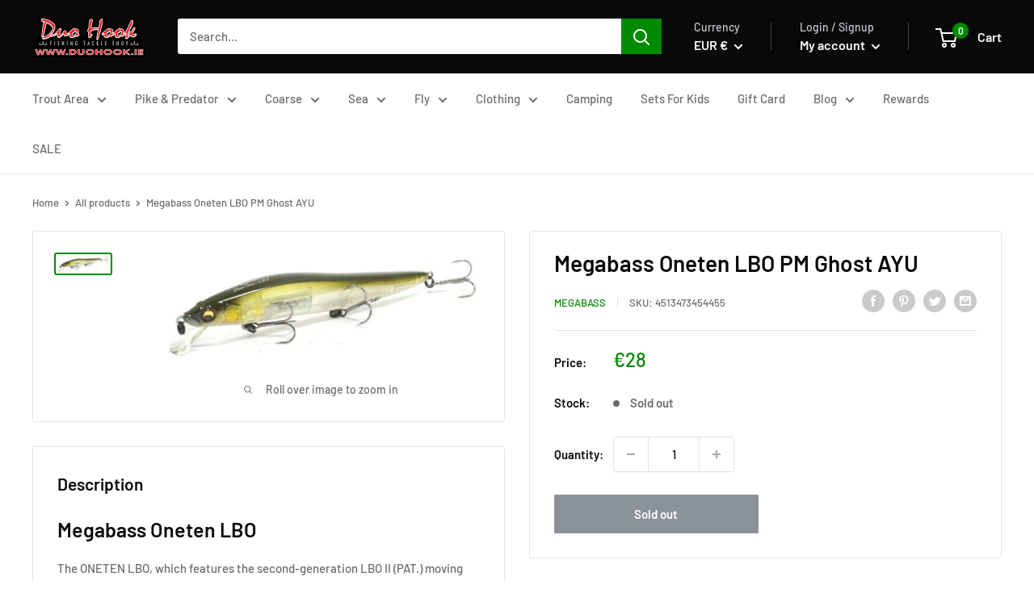

--- FILE ---
content_type: text/javascript; charset=utf-8
request_url: https://duohook.ie/products/megabass-oneten-lbo-pm-ghost-ayu.js
body_size: 368
content:
{"id":4917115289644,"title":"Megabass Oneten LBO PM Ghost AYU","handle":"megabass-oneten-lbo-pm-ghost-ayu","description":"\u003ch2 data-mce-fragment=\"1\"\u003eMegabass Oneten LBO\u003c\/h2\u003e\n\u003cp data-mce-fragment=\"1\"\u003eThe ONETEN LBO, which features the second-generation LBO II (PAT.) moving balancer system, has dramatically increased castability against headwinds, making stable, long approaches possible even under blustery conditions. Additionally, the balancer system—powered by 88 ball-bearings—significantly reduces friction during weight transfer, thereby transferring greater energy to the lure’s tail for greater casting distance. \u003c\/p\u003e\n\u003cp data-mce-fragment=\"1\"\u003eBy extending the 110mm body of the original to a long-tailed 115mm, the center of gravity is able to shift even farther to the rear when casting, improving accuracy. The LBO II (PAT.) brings with it a lowered center of gravity along with a synchronized point of leverage and point of action that make instant, responsive actions possible from the moment you put your hand on the reel handle. The bearing weight, which is secured in optimal “ready” position by a neodymium magnetic field, generates sharp and highly regulated jerking actions, and the entirely new dimension of sharp, high pitch rolling action brings a heightened prominence to the ONETEN’s flashing. This special ONETEN, filled with ITO Engineering’s cutting-edge technologies, redefines the preexisting concept of jerkbaits.\u003c\/p\u003e\n\u003ch2 data-mce-fragment=\"1\"\u003eMegabass Oneten LBO Features:\u003c\/h2\u003e\n\u003cul class=\"properties\"\u003e\n\u003cli\u003elenght: 115 mm,\u003c\/li\u003e\n\u003cli\u003eweigth: 14 g,\u003c\/li\u003e\n\u003cli\u003efloating (\u003cstrong\u003eF\u003c\/strong\u003e),\u003c\/li\u003e\n\u003cli\u003edepth: 0,8-1,2 m\u003c\/li\u003e\n\u003c\/ul\u003e","published_at":"2022-09-14T18:13:09+01:00","created_at":"2020-04-04T18:58:03+01:00","vendor":"Megabass","type":"","tags":["Crankbaits \/ Minnows","Lures","Pike \u0026 Predator","Sea","Sea Bass Lures"],"price":2800,"price_min":2800,"price_max":2800,"available":false,"price_varies":false,"compare_at_price":null,"compare_at_price_min":0,"compare_at_price_max":0,"compare_at_price_varies":false,"variants":[{"id":33392795516972,"title":"Default Title","option1":"Default Title","option2":null,"option3":null,"sku":"4513473454455","requires_shipping":true,"taxable":true,"featured_image":null,"available":false,"name":"Megabass Oneten LBO PM Ghost AYU","public_title":null,"options":["Default Title"],"price":2800,"weight":0,"compare_at_price":null,"inventory_management":"shopify","barcode":"4513473454455","requires_selling_plan":false,"selling_plan_allocations":[]}],"images":["\/\/cdn.shopify.com\/s\/files\/1\/0307\/4854\/0972\/products\/4513473454455.jpg?v=1586023092"],"featured_image":"\/\/cdn.shopify.com\/s\/files\/1\/0307\/4854\/0972\/products\/4513473454455.jpg?v=1586023092","options":[{"name":"Title","position":1,"values":["Default Title"]}],"url":"\/products\/megabass-oneten-lbo-pm-ghost-ayu","media":[{"alt":null,"id":7614401904684,"position":1,"preview_image":{"aspect_ratio":3.089,"height":259,"width":800,"src":"https:\/\/cdn.shopify.com\/s\/files\/1\/0307\/4854\/0972\/products\/4513473454455.jpg?v=1586023092"},"aspect_ratio":3.089,"height":259,"media_type":"image","src":"https:\/\/cdn.shopify.com\/s\/files\/1\/0307\/4854\/0972\/products\/4513473454455.jpg?v=1586023092","width":800}],"requires_selling_plan":false,"selling_plan_groups":[]}